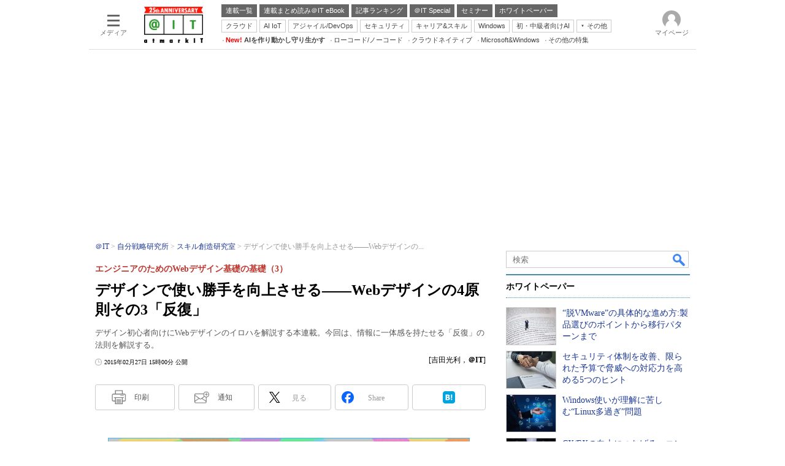

--- FILE ---
content_type: text/html; charset=utf-8
request_url: https://www.google.com/recaptcha/api2/aframe
body_size: 117
content:
<!DOCTYPE HTML><html><head><meta http-equiv="content-type" content="text/html; charset=UTF-8"></head><body><script nonce="hh1Dw4Q15om7oF_HLvU4vg">/** Anti-fraud and anti-abuse applications only. See google.com/recaptcha */ try{var clients={'sodar':'https://pagead2.googlesyndication.com/pagead/sodar?'};window.addEventListener("message",function(a){try{if(a.source===window.parent){var b=JSON.parse(a.data);var c=clients[b['id']];if(c){var d=document.createElement('img');d.src=c+b['params']+'&rc='+(localStorage.getItem("rc::a")?sessionStorage.getItem("rc::b"):"");window.document.body.appendChild(d);sessionStorage.setItem("rc::e",parseInt(sessionStorage.getItem("rc::e")||0)+1);localStorage.setItem("rc::h",'1768704639613');}}}catch(b){}});window.parent.postMessage("_grecaptcha_ready", "*");}catch(b){}</script></body></html>

--- FILE ---
content_type: text/javascript;charset=utf-8
request_url: https://p1cluster.cxense.com/p1.js
body_size: 100
content:
cX.library.onP1('89uulef9d54a1l7m9vn6c1qoj');


--- FILE ---
content_type: text/javascript
request_url: https://cgi.itmedia.co.jp/keywords/ait/articles/1502/27/news025.html
body_size: 24
content:
var itikw=["UI／UXデザインコンサル"];
var kv_ait_forum=["自分戦略研究所"];
var at4tt=["事例"];


--- FILE ---
content_type: text/javascript;charset=utf-8
request_url: https://api.cxense.com/public/widget/data?json=%7B%22context%22%3A%7B%22referrer%22%3A%22%22%2C%22categories%22%3A%7B%22fullprofile%22%3Atrue%2C%22debugprofile%22%3Afalse%2C%22taxonomy%22%3A%22%22%2C%22testgroup%22%3A%2226%22%7D%2C%22parameters%22%3A%5B%7B%22key%22%3A%22fullprofile%22%2C%22value%22%3A%22true%22%7D%2C%7B%22key%22%3A%22debugprofile%22%2C%22value%22%3A%22false%22%7D%2C%7B%22key%22%3A%22taxonomy%22%2C%22value%22%3A%22%22%7D%2C%7B%22key%22%3A%22userState%22%2C%22value%22%3A%22anon%22%7D%2C%7B%22key%22%3A%22itm_article_id%22%2C%22value%22%3A%221502%2F27%2Fnews025%22%7D%2C%7B%22key%22%3A%22testgroup%22%2C%22value%22%3A%2226%22%7D%5D%2C%22autoRefresh%22%3Afalse%2C%22url%22%3A%22https%3A%2F%2Fatmarkit.itmedia.co.jp%2Fait%2Farticles%2F1502%2F27%2Fnews025.html%22%2C%22browserTimezone%22%3A%220%22%7D%2C%22widgetId%22%3A%225815ebea33452ccd3a78bf3efe797310a1b60d44%22%2C%22user%22%3A%7B%22ids%22%3A%7B%22usi%22%3A%22mkj52hp5ib6y6ikn%22%7D%7D%2C%22prnd%22%3A%22mkj52hp56cop0j50%22%7D&media=javascript&sid=1127153793923352357&widgetId=5815ebea33452ccd3a78bf3efe797310a1b60d44&resizeToContentSize=true&useSecureUrls=true&usi=mkj52hp5ib6y6ikn&rnd=1313992866&prnd=mkj52hp56cop0j50&tzo=0&callback=cXJsonpCB3
body_size: 4885
content:
/**/
cXJsonpCB3({"httpStatus":200,"response":{"items":[{"default":"202102101726","itm-category":"tt/仮想環境管理","keywords":"“脱VMware”の具体的な進め方:製品選びのポイントから移行パターンまで, ニュータニックス・ジャパン合同会社, 仮想化, 仮想環境管理, WP, 製品資料, PDF","itikw":"none","pattern":"1","description":"VMware製品を利用する企業では、ライセンス体系の複雑化やコスト・運用負荷の増大が課題となりつつある。そこで本資料では、仮想化基盤を移行する際の製品選びや検討時のポイント、移行のメリットを具体例とともに解説する。","title":"“脱VMware”の具体的な進め方:製品選びのポイントから移行パターンまで - ホワイトペーパー [仮想環境管理]","click_url":"https://api.cxense.com/public/widget/click/[base64]","version":"0.951","url":"https://wp.techtarget.itmedia.co.jp/contents/95287"},{"default":"202102101726","itm-category":"tt/クラウドセキュリティ","keywords":"セキュリティ体制を改善、限られた予算で脅威への対応力を高める5つのヒント, Cloudflare Japan株式会社, セキュリティ, クラウドセキュリティ, WP, 製品資料, PDF","itikw":"none","pattern":"1","description":"働き方の変化などにより、ネットワークの境界線がなくなりつつある。こうした中で生じるセキュリティギャップを狙うサイバー攻撃の手法は、高度化・巧妙化を続けており、限られた予算で脅威への対応力を高めることが必要だ。","title":"セキュリティ体制を改善、限られた予算で脅威への対応力を高める5つのヒント - ホワイトペーパー [クラウドセキュリティ]","click_url":"https://api.cxense.com/public/widget/click/[base64]","version":"0.951","url":"https://wp.techtarget.itmedia.co.jp/contents/86624"},{"default":"202102101726","itm-category":"tt/OS","keywords":"Windows使いが理解に苦しむ“Linux多過ぎ”問題, アイティメディア株式会社, システム運用管理, OS, WP, プレミアムコンテンツ, PDF","itikw":"none","pattern":"1","description":"「Linux」の導入をスムーズに進めるためには、まず「Windows」との違いを理解することが重要だ。LinuxとWindowsは、何がどのように異なるのか。主な8個の違いを説明する。","title":"Windows使いが理解に苦しむ“Linux多過ぎ”問題 - ホワイトペーパー [OS]","click_url":"https://api.cxense.com/public/widget/click/[base64]","version":"0.951","url":"https://wp.techtarget.itmedia.co.jp/contents/66309"},{"default":"202102101726","itm-category":"tt/コンタクトセンター/CTI","keywords":"CX/EXの向上につなげる、コンタクトセンタープラットフォームの選定方法, ジェネシスクラウドサービス株式会社, CX, コンタクトセンター/CTI, WP, 製品資料, PDF","itikw":"none","pattern":"1","description":"コンタクトセンター変革を支えるツールとして、コンタクトセンタープラットフォームの導入が加速している。市場には多様な製品が存在し、製品選定が課題となっている企業も少なくない。選定の際に重視したい5つのポイントを紹介する。","title":"CX/EXの向上につなげる、コンタクトセンタープラットフォームの選定方法 - ホワイトペーパー [コンタクトセンター/CTI]","click_url":"https://api.cxense.com/public/widget/click/[base64]","version":"0.951","url":"https://wp.techtarget.itmedia.co.jp/contents/95262"}],"template":"<!-- rm71964 -->\n<div class=\"colBox colBoxAitRightColWP\" id=\"colBoxAitRightColWP\">\n\t<div class=\"colBoxOuter\">\n\t\t<div class=\"colBoxHead\"><p>ホワイトペーパー</p></div>\n\t\t<div class=\"colBoxInner\">\n\n\t\t<!--%\n\t\t\tvar items = data.response.items;\n          \n            var imgs = [\n\t\t\t\t'/ait/images/rightcol_wp/parts_rightcol_wp_img01.jpg',\n\t\t\t\t'/ait/images/rightcol_wp/parts_rightcol_wp_img02.jpg',\n\t\t\t\t'/ait/images/rightcol_wp/parts_rightcol_wp_img03.jpg',\n\t\t\t\t'/ait/images/rightcol_wp/parts_rightcol_wp_img04.jpg',\n\t\t\t\t'/ait/images/rightcol_wp/parts_rightcol_wp_img05.jpg',\n\t\t\t\t'/ait/images/rightcol_wp/parts_rightcol_wp_img06.jpg',\n\t\t\t\t'/ait/images/rightcol_wp/parts_rightcol_wp_img07.jpg',\n\t\t\t\t'/ait/images/rightcol_wp/parts_rightcol_wp_img08.jpg',\n\t\t\t\t'/ait/images/rightcol_wp/parts_rightcol_wp_img09.jpg',\n\t\t\t\t'/ait/images/rightcol_wp/parts_rightcol_wp_img10.jpg'\n\t\t\t];\n\n            function xShuffleArray(l_array) {\n              var n = l_array.length; \n              var i = n;\n              while (i--) {\n                var j = Math.floor(Math.random()*n);\n                var t = l_array[i];\n                l_array[i] = l_array[j];\n                l_array[j] = t;\n              }\n            }\n\n            xShuffleArray( imgs );\n\t\t\t\n            var thumbnail, recurl;\n\t\t\tfor (var i = 0; i <  items.length; i++) { \n\t\t\t\tvar item = items[i];\n\t\t\t\tvar clickurl = item.click_url + '&utm_medium=content_text&utm_source=ait&utm_campaign=rightcol-wp&utm_content=textlink' + i.toString();\n                item.click_url = clickurl;\n\t\t\t\tvar title = item.title.replace(/\\(\\d{1,2}\\/\\d{1,2}\\)/,'').replace(\" - ホワイトペーパー \", \"\").split(\"[\")[0];\n\t\t\t\trecurl = item.url + '#utm_medium=content_text&utm_source=ait&utm_campaign=rightcol-wp&utm_content=textlink' + i.toString();\n                thumbnail = imgs[i];\n\n\t\t%-->\n\n\t\t\t<div class=\"colBoxIndex\">\n\t\t\t\t<div class=\"colBoxIcon\"><a tmp:id=\"{{cX.CCE.clickTracker(item)}}\" tmp:href=\"{{recurl}}\" rel=\"noopener\" target=\"_top\"><img tmp:src=\"{{thumbnail}}\" width=\"80\" height=\"60\" alt=\"{{title}}\"></a></div>\n\t\t\t\t<div class=\"colBoxTitle\"><p><a tmp:id=\"{{cX.CCE.clickTracker(item)}}\" tmp:href=\"{{recurl}}\" rel=\"noopener\" target=\"_top\">{{title}}</a></p></div>\n\t\t\t\t<div class=\"colBoxClear\"></div>\n\t\t\t</div>\n\n    \t<!--%\n            }\n        %-->   \n    \t</div>\n\t</div>\n</div>","style":".colBoxAitRightColWP .colBoxTitle p a {\n\tfont-weight: normal; \n}","prnd":"mkj52hp56cop0j50"}})

--- FILE ---
content_type: text/javascript;charset=utf-8
request_url: https://api.cxense.com/public/widget/data?json=%7B%22context%22%3A%7B%22referrer%22%3A%22%22%2C%22categories%22%3A%7B%22testgroup%22%3A%2226%22%7D%2C%22parameters%22%3A%5B%7B%22key%22%3A%22userState%22%2C%22value%22%3A%22anon%22%7D%2C%7B%22key%22%3A%22itm_article_id%22%2C%22value%22%3A%221502%2F27%2Fnews025%22%7D%2C%7B%22key%22%3A%22itm_cx_sessionid%22%2C%22value%22%3A%22%22%7D%2C%7B%22key%22%3A%22itm_window_size_w_10%22%2C%22value%22%3A%221280%22%7D%2C%7B%22key%22%3A%22itm_window_size_w_50%22%2C%22value%22%3A%221300%22%7D%2C%7B%22key%22%3A%22itm_window_size_h_10%22%2C%22value%22%3A%22720%22%7D%2C%7B%22key%22%3A%22itm_window_size_h_50%22%2C%22value%22%3A%22700%22%7D%2C%7B%22key%22%3A%22itm_dpr%22%2C%22value%22%3A%221.00%22%7D%2C%7B%22key%22%3A%22itm_adpath%22%2C%22value%22%3A%22ITmedia%2Fait%2Farticle%2Fjibun%2Flskill%22%7D%2C%7B%22key%22%3A%22itm_adpath_2%22%2C%22value%22%3A%22ITmedia%22%7D%2C%7B%22key%22%3A%22itm_adpath_3%22%2C%22value%22%3A%22ait%22%7D%2C%7B%22key%22%3A%22itm_adpath_4%22%2C%22value%22%3A%22article%22%7D%2C%7B%22key%22%3A%22itm_adpath_5%22%2C%22value%22%3A%22jibun%22%7D%2C%7B%22key%22%3A%22itm_adpath_6%22%2C%22value%22%3A%22lskill%22%7D%2C%7B%22key%22%3A%22itm_article_page%22%2C%22value%22%3A%22single%22%7D%2C%7B%22key%22%3A%22itm_endlink_flag%22%2C%22value%22%3A%221%22%7D%2C%7B%22key%22%3A%22itm_subsc_flag%22%2C%22value%22%3A%221%22%7D%2C%7B%22key%22%3A%22itm_subsc_type%22%2C%22value%22%3A%22force%22%7D%2C%7B%22key%22%3A%22itm_iti_keyword%22%2C%22value%22%3A%22UI%EF%BC%8FUX%E3%83%87%E3%82%B6%E3%82%A4%E3%83%B3%E3%82%B3%E3%83%B3%E3%82%B5%E3%83%AB%22%7D%2C%7B%22key%22%3A%22itm_itikw_intent%22%2C%22value%22%3A%22%E4%BA%8B%E4%BE%8B%22%7D%2C%7B%22key%22%3A%22testGroup%22%2C%22value%22%3A%2226%22%7D%2C%7B%22key%22%3A%22loadDelay%22%2C%22value%22%3A%223.5%22%7D%2C%7B%22key%22%3A%22newusersession%22%2C%22value%22%3A%22true%22%7D%2C%7B%22key%22%3A%22testgroup%22%2C%22value%22%3A%2226%22%7D%5D%2C%22autoRefresh%22%3Afalse%2C%22url%22%3A%22https%3A%2F%2Fatmarkit.itmedia.co.jp%2Fait%2Farticles%2F1502%2F27%2Fnews025.html%22%2C%22browserTimezone%22%3A%220%22%7D%2C%22widgetId%22%3A%222a87f14408471842467b603659e94e6bff3b713f%22%2C%22user%22%3A%7B%22ids%22%3A%7B%22usi%22%3A%22mkj52hp5ib6y6ikn%22%7D%7D%2C%22prnd%22%3A%22mkj52hp56cop0j50%22%7D&media=javascript&sid=1127153793923352357&widgetId=2a87f14408471842467b603659e94e6bff3b713f&resizeToContentSize=true&useSecureUrls=true&usi=mkj52hp5ib6y6ikn&rnd=1459780454&prnd=mkj52hp56cop0j50&tzo=0&callback=cXJsonpCB8
body_size: 200
content:
/**/
cXJsonpCB8({"httpStatus":200,"response":{"items":[{"type":"free","campaign":"1","testId":"129"}],"template":"","style":"","prnd":"mkj52hp56cop0j50"}})

--- FILE ---
content_type: application/javascript; charset=utf-8
request_url: https://fundingchoicesmessages.google.com/f/AGSKWxWRb4X_iaugfb0KZ-oy25orfuzQtT-jEgPKicNFefo1kY-gKZxJTfDDv5o0LjIu0kP6v5IThQyiiun5JdSW5lv2M3iROfslop1Iq0ZDH6HjieWOaOC7NiwkTgw8DX80g_EV27CDERdxYWiKNJRLXya5zaMD_MB_PZCqcn4L7TTnpkmoP-1N7i0lF7um/_/adlink.zw-net.com/oas_ad_/ad-box-/160-600-
body_size: -1287
content:
window['2779e125-dbc1-467f-9edc-260ed0a31758'] = true;

--- FILE ---
content_type: text/javascript;charset=utf-8
request_url: https://id.cxense.com/public/user/id?json=%7B%22identities%22%3A%5B%7B%22type%22%3A%22ckp%22%2C%22id%22%3A%22mkj52hp5ib6y6ikn%22%7D%2C%7B%22type%22%3A%22lst%22%2C%22id%22%3A%2289uulef9d54a1l7m9vn6c1qoj%22%7D%2C%7B%22type%22%3A%22cst%22%2C%22id%22%3A%2289uulef9d54a1l7m9vn6c1qoj%22%7D%5D%7D&callback=cXJsonpCB15
body_size: 190
content:
/**/
cXJsonpCB15({"httpStatus":200,"response":{"userId":"cx:193y0ypw8vokr2234k9m3lmm2f:6eyk1yjg4tvj","newUser":true}})